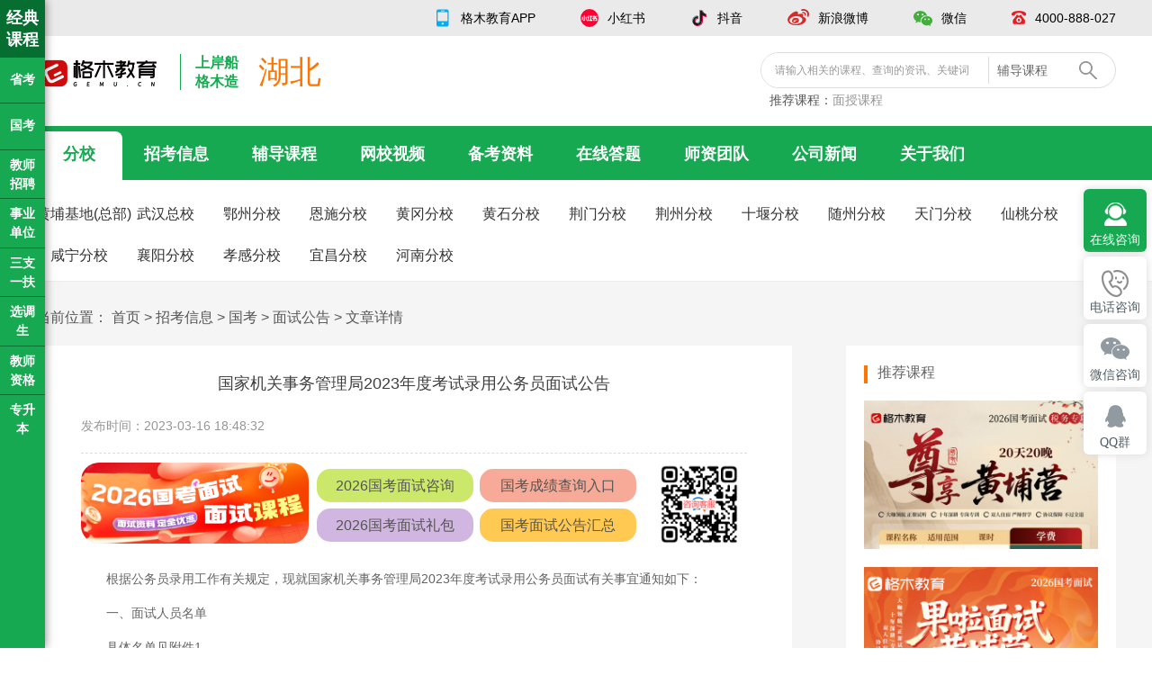

--- FILE ---
content_type: text/html; charset=utf-8
request_url: https://www.gemu.cn/zhaokao/91625.html
body_size: 18135
content:
<!DOCTYPE html>
<html lang="zh-CN">
<head>
    <meta charset="UTF-8">
    <meta http-equiv="X-UA-Compatible" content="IE=edge">
    <meta name="viewport" content="width=device-width,initial-scale=1,minimum-scale=1,maximum-scale=1,user-scalable=no"/>
    <meta content="yes" name="apple-mobile-web-app-capable">
    <meta content="black" name="apple-mobile-web-app-status-bar-style">
    <meta content="telephone=no" name="format-detection">
    <meta name="apple-mobile-web-app-capable" content="yes">

    
    <title>国家机关事务管理局2023年度考试录用公务员面试公告-国考/面试公告-招考信息-格木教育</title>
    <meta name="keywords" content="国考面试公告,国家机关事务管理局,公务员面试公告,面试人员名单,面试时间地点">
    <meta name="description" content="根据公务员录用工作有关规定，现就国家机关事务管理局2023年度考试录用公务员面试有关事宜通知如下：

一、面试人员名单

具体名单见附件1。

二、面试安排

（一）面试方式

面试将采取现场面试方式进行。

（二）面试时间


	
		
			
			面试时间...">
    
    
    <link href="https://files.gemu.cn/static/home/img/favio.jpg" type="image/x-icon" rel="shortcut icon">
    <script>
        function ua_redirect() {
            var mobileAgent = ["iphone", "ipod", "ipad", "android", "mobile", "blackberry", "webos", "incognito",
                "webmate", "bada", "nokia", "lg", "ucweb", "skyfire"];
            var browser = navigator.userAgent.toLowerCase();
            var isMobile = false;
            for (var i = 0; i < mobileAgent.length; i++) {
                if (browser.indexOf(mobileAgent[i]) !== -1) {
                    isMobile = true;
                    break;
                }
            }
            if (isMobile) {
                if (window.location.host.substring(0, 3) === 'www') {
                    window.location = location.href.replace('://www', '://m');
                } else {
                    window.location = location.href.replace('://', '://m.');
                }
            }
        }
        ua_redirect();
    </script>
    <link rel="stylesheet" href="https://files.gemu.cn/static/home/sidebar/css/style.css?v=0809">
    <link rel="stylesheet" href="https://files.gemu.cn/static/home/css/common.css?v=0809">
    <link rel="stylesheet" href="https://files.gemu.cn/static/home/css/style.css?v=0929">
    <link rel="stylesheet" href="https://files.gemu.cn/static/home/css/header.css?v=0407">
    <script type="text/javascript" src="https://files.gemu.cn/static/home/js/jquery-1.7.2.min.js"></script>
    <script type="text/javascript" src="https://files.gemu.cn/static/home/js/jquery.SuperSlide.2.1.1.js"></script>
    <script type="text/javascript" src="https://files.gemu.cn/static/home/js/nav.js?v=1116"></script>
    
    <script src="https://www.gemu.cn/static/home/js/lazyload.min.js"></script>
    <style>.msg-content table, tr{ border: 1px solid #646464;}</style>

    <style>
        .gemu_navTel ul li:nth-child(2) .navTelBox_stom li:last-child{ display: none;}
    </style>
</head>

<body class="bg-grey">


<div class="top-bar">
    <div class="content clearfix">
        <ul class="fr clearfix">
            <li class="item">
                <i class="ico ico-app"></i>
                <span><a href="https://www.gemu.cn/zt/app/" target="_blank">格木教育APP</a></span>
                <div class="bar-popup">
                    <a href="https://files.gemu.cn/static/home/img/gm_app.png?v=0604" target="_blank">
                        <img src="https://files.gemu.cn/static/home/img/gm_app.png?v=0604" alt="格木教育APP"/>
                    </a>
                </div>
            </li>
            <li class="item">
                <i class="ico ico-xhs"></i>
                <span>小红书</span>
                <div class="bar-popup">
                    <a href="https://files.gemu.cn/static/home/img/gm_xhs.png" target="_blank">
                        <img src="https://files.gemu.cn/static/home/img/gm_xhs.png" alt="格木教育小红书"/>
                    </a>
                </div>
            </li>
            <li class="item">
                <i class="ico ico-douyin"></i>
                <span>抖音</span>
                <div class="bar-popup">
                    <a href="https://files.gemu.cn/static/home/img/gm_douyin.png" target="_blank">
                        <img src="https://files.gemu.cn/static/home/img/gm_douyin.png" alt="格木教育抖音号"/>
                    </a>
                </div>
            </li>
            <li class="item">
                <i class="ico ico-webo"></i>
                <span>新浪微博</span>
                <div class="bar-popup">
                    <a href="https://files.gemu.cn/static/home/img/gm_wechat.jpg" target="_blank">
                        <img src="https://files.gemu.cn/static/home/img/gm_wechat.jpg" alt="格木教育微博"/>
                    </a>
                </div>
            </li>
            <li class="item">
                <i class="ico ico-wechart"></i>
                <span>微信</span>
                <div class="bar-popup">
                    <a href="https://files.gemu.cn/static/home/img/default_wechat.png" target="_blank">
                        <img src="https://files.gemu.cn/static/home/img/default_wechat.png" alt="格木教育微信"/>
                    </a>
                </div>
            </li>
            <li class="item">
                <i class="ico ico-tel"></i>
                <span>4000-888-027</span>
            </li>






        </ul>
    </div>
</div>

<div class="logo-wrap"><!-- 搜索 -->
    <div class="content clearfix">
        <h1 class="fl logo"><a href="/"><img src="https://files.gemu.cn/static/home/img/new_logo.png" alt="格木教育LOGO"></a></h1>
        <div class="font fl">上岸船<br>格木造</div>
        <div  class="nav-cart fl">湖北</div>
        <div class="fr clearfix">
            <div class="search-wrap fl clearfix">
                <input type="text" autocomplete="false" value="" class="input fl sou_nei" id="search-keyword" name="q" placeholder="请输入相关的课程、查询的资讯、关键词" required>
                <div class="select fl">
                <span class="text leixing">辅导课程</span>
                    <ul class="drop">
                        <li class="item" value="1">辅导课程</li>
                        <li class="item" value="2">网校视频</li>
                        <li class="item" value="3">招考信息</li>
                        <li class="item" value="5">师资团队</li>
                        <li class="item" value="6">备考资料</li>
                        <li class="item" value="7">公司新闻</li>
                    </ul>
                </div>
                <i class="ico ico-search sou"></i>
            </div>
            <div class="home-groom">推荐课程：<a href="https://www.gemu.cn/kecheng/">面授课程</a></div>
        </div>
    </div>
</div>


<div class="nav-wrap">
    <div class="gemu_nav">
        <ul class="nav_list content">
            <li class="on"><a href="/">分校</a></li>
            <li><a href="/zhaokao/">招考信息</a></li>
            <li><a href="https://www.gemu.cn/kecheng/">辅导课程</a></li>
            <li><a href="https://www.gemu.cn/wangxiao/">网校视频</a></li>
            <li><a href="https://www.gemu.cn/beikao/">备考资料</a></li>
            <li><a href="https://www.gemu.cn/exam/">在线答题</a></li>
            <li><a href="https://www.gemu.cn/teacher/">师资团队</a></li>
            <li><a href="https://www.gemu.cn/news/">公司新闻</a></li>
            <li><a href="https://www.gemu.cn/page/aboutus.html">关于我们</a></li>
        </ul>
    </div>

    <div class="gemu_navbox content"><div class="gemu_navb gemu_navTel clearfix" style="display: block;"><ul class="clearfix"><li><a href="https://www.gemu.cn"><b>黄埔基地(总部)</b></a><div class="gemu_navTelWrap"><div class="gemu_navTelBox"><p>
                            地址：武汉市江夏区庙山产业园阳光大道23号格木教育</p><p>电话：4000-888-027</p></div></div></li><li><a href="https://wuhan.gemu.cn"><b>武汉总校</b></a><div class="gemu_navTelWrap"><div class="gemu_navTelBox"><p>地址：武汉市洪山区洪山街道文荟街76号星光时代26楼格木教育</p><p>电话：027-87001212/027-87003232</p><ul class="navTelBox_stom clearfix"><li><a href="https://wuhan.gemu.cn">汉口分校</a></li><li><a href="https://wuhan.gemu.cn">黄埔基地(总部)</a></li></ul><div class="navTelBox_list"><p>地址：武汉市硚口区网商总部大厦A栋1105A（轻轨1号线古田二路C出口）</p><p>电话：027-83858002/17740674911/13349993390</p></div><div class="navTelBox_list"><p>地址：武汉市江夏区庙山产业园阳光大道23号格木教育黄埔基地</p><p>电话：4000-888-027</p></div></div></div></li><li><a href="https://ezhou.gemu.cn"><b>鄂州分校</b></a><div class="gemu_navTelWrap"><div class="gemu_navTelBox"><p>地址：湖北省鄂州市鄂城区文星大道国贸天骄2单元10楼1003</p><p>电话：0711-3206715/18162760875/19096711571</p></div></div></li><li><a href="https://enshi.gemu.cn"><b>恩施分校</b></a><div class="gemu_navTelWrap"><div class="gemu_navTelBox"><p>地址：湖北省恩施州恩施市学院路80号1楼格木教育</p><p>电话：0718-8966610/18040650073/18062164826</p><ul class="navTelBox_stom clearfix"><li><a href="https://enshi.gemu.cn">利川分校</a></li><li><a href="https://enshi.gemu.cn">咸丰分校</a></li></ul><div class="navTelBox_list"><p>地址：湖北省恩施州利川市体育路106号5楼</p><p>电话：0718-7500996/18040651696/18040658696</p></div><div class="navTelBox_list"><p>地址：湖北省恩施州咸丰县高乐山镇处蜀大道咸丰凯旋大酒店二楼</p><p>电话：18040650073</p></div></div></div></li><li><a href="https://huanggang.gemu.cn"><b>黄冈分校</b></a><div class="gemu_navTelWrap"><div class="gemu_navTelBox"><p>地址：黄冈市黄州区东方名都售楼处上电梯4楼最里面（太子宴酒店正对面）</p><p>电话：0713-8882860/19986869020/19986862690</p><ul class="navTelBox_stom clearfix"><li><a href="https://huanggang.gemu.cn">麻城分校</a></li><li><a href="https://huanggang.gemu.cn">罗田分校</a></li><li><a href="https://huanggang.gemu.cn">英山分校</a></li><li><a href="https://huanggang.gemu.cn">武穴分校</a></li></ul><div class="navTelBox_list"><p>地址：黄冈市麻城市文化小镇牌坊主街F2-2 二楼格木教育（森林幼儿园下方）</p><p>电话：19986871650/19986852195</p></div><div class="navTelBox_list"><p>地址：黄冈市罗田县凤山镇阳光步行街入口处格木教育（摩点妙域蛋糕店楼上）</p><p>电话：0713-5898668/13317253278</p></div><div class="navTelBox_list"><p>地址：黄冈市英山县中央城步行街三楼C011-C012D 格木教育</p><p>电话：17786165206</p></div><div class="navTelBox_list"><p>地址：黄冈市武穴市永宁大道西69号金地阳光3楼格木教育</p><p>电话：0713-3660998/18827173692</p></div></div></div></li><li><a href="https://huangshi.gemu.cn"><b>黄石分校</b></a><div class="gemu_navTelWrap"><div class="gemu_navTelBox"><p>地址：黄石市黄石港区黄石大道796号康家知本大厦八楼</p><p>电话：0714-6266288/13545504334</p><ul class="navTelBox_stom clearfix"><li><a href="https://huangshi.gemu.cn">阳新分校</a></li><li><a href="https://huangshi.gemu.cn">大冶分校</a></li></ul><div class="navTelBox_list"><p>地址：黄石市阳新县林峰街清华园2楼格木教育（从阳新亦菲艺术酒店门进）</p><p>电话：0714-7755599/18007238100</p></div><div class="navTelBox_list"><p>地址：黄石大冶市黄狮蟹路文化宫商业广场4楼</p><p>电话：0714-8988866/18007230900</p></div></div></div></li><li><a href="https://jingmen.gemu.cn"><b>荆门分校</b></a><div class="gemu_navTelWrap"><div class="gemu_navTelBox"><p>地址：荆门市华铭广场3号楼1楼9号（B座写字楼正对面）</p><p>电话：0724-2300456/19151101410</p><ul class="navTelBox_stom clearfix"><li><a href="https://jingmen.gemu.cn">钟祥分校</a></li><li><a href="https://jingmen.gemu.cn">沙洋分校</a></li></ul><div class="navTelBox_list"><p>地址：荆门市钟祥市郢中镇承天西路2号4楼燕兴大厦（劳动局斜对面）</p><p>电话：18071394003</p></div><div class="navTelBox_list"><p>地址：荆门市沙洋县汉津大道54号天源明珠小区格木教育</p><p>电话：19072594020/19072599440</p></div></div></div></li><li><a href="https://jingzhou.gemu.cn"><b>荆州分校</b></a><div class="gemu_navTelWrap"><div class="gemu_navTelBox"><p>地址：荆州市沙市区塔桥路61号新天地商业B区4栋17楼格木教育（平安银行楼上）</p><p>电话：0716-8106066/19947806233/18995848485/18972318485</p></div></div></li><li><a href="https://shiyan.gemu.cn"><b>十堰分校</b></a><div class="gemu_navTelWrap"><div class="gemu_navTelBox"><p>地址：十堰市茅箭区上海路金座一栋1号1-1A（上海路金座公交站台处）</p><p>电话：0719-8887708</p><ul class="navTelBox_stom clearfix"><li><a href="https://shiyan.gemu.cn">房县分校</a></li><li><a href="https://shiyan.gemu.cn">郧西分校</a></li><li><a href="https://shiyan.gemu.cn">竹山分校</a></li><li><a href="https://shiyan.gemu.cn">丹江口分校</a></li></ul><div class="navTelBox_list"><p>地址：十堰市房县西关印象A2商铺（罗氏书画院旁）</p><p>电话：0719-3226388</p></div><div class="navTelBox_list"><p>地址：十堰市郧西县城关镇人民路2号滨河明珠1幢1单元101</p><p>电话：0719-6204727</p></div><div class="navTelBox_list"><p>地址：湖北省十堰市竹山县上庸城1号楼4-1格木教育</p><p>电话：0719-4224088/18986892980</p></div><div class="navTelBox_list"><p>地址：湖北省十堰丹江口市丹江大道F天下一单元5A楼</p><p>电话：17771926990</p></div></div></div></li><li><a href="https://suizhou.gemu.cn"><b>随州分校</b></a><div class="gemu_navTelWrap"><div class="gemu_navTelBox"><p>地址：随州市曾都区舜井大道教育局旁电竞酒店7楼</p><p>电话：0722-3281400/18086268844/15342811994</p></div></div></li><li><a href="https://tianmen.gemu.cn"><b>天门分校</b></a><div class="gemu_navTelWrap"><div class="gemu_navTelBox"><p>地址：天门市竟陵街道陆羽蒸菜美食街66号格木教育（陆羽蒸菜馆对面）</p><p>电话：15346661762/15346661763</p></div></div></li><li><a href="https://xiantao.gemu.cn"><b>仙桃分校</b></a><div class="gemu_navTelWrap"><div class="gemu_navTelBox"><p>地址：仙桃市仁和桥大洪综合办公楼5楼（中国平安保人寿保险楼上）</p><p>电话：19207287734</p></div></div></li><li><a href="https://xianning.gemu.cn"><b>咸宁分校</b></a><div class="gemu_navTelWrap"><div class="gemu_navTelBox"><p>地址：咸宁市咸安区温泉中心花坛万顺达写字楼1801</p><p>电话：0715-8102883/19186330182/19186331262</p><ul class="navTelBox_stom clearfix"><li><a href="https://xianning.gemu.cn">赤壁分校</a></li></ul><div class="navTelBox_list"><p>地址：咸宁市赤壁市永邦城市便捷酒店旁2楼格木教育</p><p>电话：19186331850</p></div></div></div></li><li><a href="https://xiangyang.gemu.cn"><b>襄阳分校</b></a><div class="gemu_navTelWrap"><div class="gemu_navTelBox"><p>地址：襄阳市樊城区前进路风神大厦停车场格木教育</p><p>电话：0710-3535776/18271268642</p><ul class="navTelBox_stom clearfix"><li><a href="https://xiangyang.gemu.cn">南漳分校</a></li><li><a href="https://xiangyang.gemu.cn">保康分校</a></li><li><a href="https://xiangyang.gemu.cn">枣阳分校</a></li></ul><div class="navTelBox_list"><p>地址：襄阳市南漳县凤凰大道食为天民俗风情街B7栋2楼</p><p>电话：0710-5555057/18871004349/17371000905</p></div><div class="navTelBox_list"><p>地址：襄阳市保康县城关镇凌云大厦9楼</p><p>电话：0710-5811976/13308671036/17771135218</p></div><div class="navTelBox_list"><p>地址：湖北省枣阳市南城光武路42号(天鹅商场)格木教育</p><p>电话：13308672985</p></div></div></div></li><li><a href="https://xiaogan.gemu.cn"><b>孝感分校</b></a><div class="gemu_navTelWrap"><div class="gemu_navTelBox"><p>地址：孝感市银泰城写字楼10楼1002室格木教育</p><p>电话：0712-2619132/19164499132/18972665132/18163189532</p></div></div></li><li><a href="https://yichang.gemu.cn"><b>宜昌分校</b></a><div class="gemu_navTelWrap"><div class="gemu_navTelBox"><p>地址：湖北省宜昌市西陵区东山大道126号长途汽车站6楼</p><p>电话：0717-6339132/13212702723</p><ul class="navTelBox_stom clearfix"><li><a href="https://yichang.gemu.cn">宜都分校</a></li><li><a href="https://yichang.gemu.cn">秭归分校</a></li><li><a href="https://yichang.gemu.cn">枝江分校</a></li><li><a href="https://yichang.gemu.cn">当阳分校</a></li></ul><div class="navTelBox_list"><p>地址：宜昌市宜都市名都山水苑（人社局停车场入口斜对面）</p><p>电话：19186239132/19186259132/19071742175</p></div><div class="navTelBox_list"><p>地址：宜昌市秭归县茅坪镇金城广场1号楼（格木教育）</p><p>电话：19371320650/19371320651/19371320652</p></div><div class="navTelBox_list"><p>地址：宜昌市枝江市马家店街道南岗路48-10号格木教育</p><p>电话：19092569132</p></div><div class="navTelBox_list"><p>地址：湖北省宜昌市当阳市玉阳路40号格木教育</p><p>电话：1778649838</p></div></div></div></li><li><a href="https://henan.gemu.cn"><b>河南分校</b></a><div class="gemu_navTelWrap"><div class="gemu_navTelBox"><p>
                            地址：郑州市金水区郑州时代国际广场603（地铁7号线农业大学D口，向东200米)</p><p>电话：0371-53313532/13283843339/18697347878/15639703334/19103971903</p><ul class="navTelBox_stom clearfix"><li><a href="https://henan.gemu.cn">洛阳分校</a></li><li><a href="https://henan.gemu.cn">南阳分校</a></li></ul><div class="navTelBox_list"><p>地址:洛阳市洛龙区学子街大盟国际广场5-106商铺</p><p>电话:18574000370</p></div><div class="navTelBox_list"><p>地址：南阳市卧龙区工业南路建行2楼南阳格木教育</p><p>电话：0377-66090866/17337765033/17303773703</p></div></div></div></li></ul></div><div class="gemu_navb gemu_navzk"><ul class="clearfix"><li><a href="/zhaokao/hbgwy/">省考</a></li><li><a href="/zhaokao/gjgwy/">国考</a></li><li><a href="/zhaokao/sydw/">事业单位单招</a></li><li><a href="/zhaokao/jiaoshi/">教师招聘</a></li><li><a href="/zhaokao/yinhangzp/">银行招聘</a></li><li><a href="/zhaokao/yiliao/">医疗卫生</a></li><li><a href="/zhaokao/fajian/">法检文职</a></li><li><a href="/zhaokao/cunguan/">村官</a></li><li><a href="/zhaokao/xuandiaosheng/">选调生</a></li><li><a href="/zhaokao/jzwz/">军队文职</a></li><li><a href="/zhaokao/zhaojing/">招警</a></li><li><a href="/zhaokao/junzhuan/">军转干</a></li><li><a href="/zhaokao/szyf/">三支一扶</a></li><li><a href="/zhaokao/tegang/">基层特岗</a></li><li><a href="/zhaokao/shequ/">社区招聘</a></li><li><a href="/zhaokao/linxuan/">公开遴选</a></li><li><a href="/zhaokao/jszgz/">教师资格证</a></li><li><a href="/zhaokao/guoqizp/">国企招聘</a></li><li><a href="/zhaokao/qgzk/">全国招考</a></li><li><a href="/zhaokao/sydwlk/">事业单位联考</a></li><li><a href="/zhaokao/jiaoshitz/">教师统招</a></li><li><a href="/wenda/">公考问答</a></li></ul></div><div class="gemu_navb gemu_navkc"><ul class="clearfix"><li><a href="https://www.gemu.cn/kecheng/skbs/">湖北省考笔试</a></li><li><a href="https://www.gemu.cn/kecheng/sydw/">事业单位</a></li><li><a href="https://www.gemu.cn/kecheng/gjgwy/">国家公务员</a></li><li><a href="https://www.gemu.cn/kecheng/xds/">湖北选调生</a></li><li><a href="https://www.gemu.cn/kecheng/szyf/">三支一扶</a></li><li><a href="https://www.gemu.cn/kecheng/jszp/">教师招聘</a></li></ul></div><div class="gemu_navb gemu_navkc"><ul class="clearfix"><li><a href="https://www.gemu.cn/wangxiao/skbs/">湖北省考笔试</a></li><li><a href="https://www.gemu.cn/wangxiao/sydw/">事业单位</a></li><li><a href="https://www.gemu.cn/wangxiao/gjgwy/">国家公务员</a></li><li><a href="https://www.gemu.cn/wangxiao/xds/">湖北选调生</a></li><li><a href="https://www.gemu.cn/wangxiao/jszp/">教师招聘</a></li><li><a href="https://www.gemu.cn/wangxiao/jszg/">教师资格证</a></li></ul></div><div class="gemu_navb gemu_navkc"><ul class="clearfix"><li><a href="https://www.gemu.cn/beikao/xcfd/">行测辅导</a></li><li><a href="https://www.gemu.cn/beikao/slfd/">申论辅导</a></li><li><a href="https://www.gemu.cn/beikao/szrd/">时政热点</a></li><li><a href="https://www.gemu.cn/beikao/zykfd/">专业课辅导</a></li><li><a href="https://www.gemu.cn/beikao/msfd/">面试辅导</a></li><li><a href="https://www.gemu.cn/beikao/ggjczs/">公共基础知识</a></li><li><a href="https://www.gemu.cn/beikao/gaywzs/">公安业务知识</a></li><li><a href="https://www.gemu.cn/beikao/zhzs/">综合知识</a></li><li><a href="https://www.gemu.cn/beikao/mryl/">每日一练</a></li><li><a href="https://www.gemu.cn/beikao/zhyy/">综合应用</a></li><li><a href="https://www.gemu.cn/beikao/dxt/">督学10000题</a></li><li><a href="https://www.gemu.cn/beikao/zynlcy/">职业能力测验</a></li></ul></div><div class="gemu_navb gemu_navkc"><ul class="clearfix"><li><a href="https://www.gemu.cn/exam/gwy/">公务员</a></li><li><a href="https://www.gemu.cn/exam/jszk/">教师招考</a></li></ul></div><div class="gemu_navb gemu_navkc"><ul class="clearfix"><li><a href="https://www.gemu.cn/teacher/">师资团队</a></li></ul></div><div class="gemu_navb gemu_navkc"><ul class="clearfix"><li><a href="https://www.gemu.cn/news/">公司新闻</a></li></ul></div><div class="gemu_navb gemu_navkc"><ul class="clearfix"><li><a href="https://www.gemu.cn/page/aboutus.html">关于我们</a></li><li><a href="https://www.gemu.cn/page/culture.html">企业文化</a></li><li><a href="https://www.gemu.cn/page/contactus.html">联系我们</a></li><li><a href="https://www.gemu.cn/page/joinus.html">加入我们</a></li><li><a href="https://www.gemu.cn/page/projects.html">培训项目</a></li><li><a href="https://www.gemu.cn/page/scene.html">上课现场</a></li></ul></div></div>

</div>

    <!--<style>
  .barea{ padding-top: 15px;}
</style>-->

    <!--广告banner-->
<!--<div class="barea content">
	<a href="https://www.gemu.cn/zt/gkzwcx/index" target="_blank" title="2025年国家公务员职位匹配查询"><img src="https://files.gemu.cn/w_uploads/2024/09/19/gkzwcx.jpg" alt="2025年国家公务员职位匹配查询"/></a>
</div>-->



   <div class="sidebar fix_left">
    <ul class="fix_box">
        <div class="fix_top">
            <span>经典<br>课程</span>
        </div>
      	<li>
            <span>省考</span>
            <div>
              	<a href="http://app.gemuedu.com/web/pages/ke/wangxiao/detail?dailiid=&keid=1321&yuangongid=222" target="_blank">刷题90晚8.0</a>
              	<a href="http://app.gemuedu.com/web/pages/ke/wangxiao/detail?dailiid=&keid=1292" target="_blank">2026考编大礼包</a>
                <a href="http://app.gemuedu.com/web/pages/ke/wangxiao/detail?dailiid=&keid=1631" target="_blank">笔试礼包</a>
              	<a href="http://app.gemuedu.com/web/pages/ke/wangxiao/detail?dailiid=&keid=1564" target="_blank">政治理论3.0</a>
              	<a href="https://www.gemu.cn/hbgwy/skzx/" target="_blank">备考咨询</a>
              	<a href="https://www.gemu.cn/hbgwy/skbskc/" target="_blank">笔试课程</a>
              	<a href="https://www.gemu.cn/hbgwy/zwk/index" target="_blank">职位查询</a>
            </div>
        </li>
      	<li>
            <span>国考</span>
            <div>
              <a href="http://app.gemuedu.com/web/pages/ke/wangxiao/detail?dailiid=&keid=1553" target="_blank">国面大礼包</a>
              <a href="https://www.gemu.cn/zt/gkmszx/" target="_blank">2026国考面试咨询</a>
              <a href="http://app.gemuedu.com/web/pages/ke/wangxiao/detail?dailiid=&keid=1292" target="_blank">2026考编大礼包</a>
            </div>
        </li>
      	<li>
            <span class="xksz">教师招聘</span>
            <div>
              	<a href="https://www.gemu.cn/sydw/njbkzx/" target="_blank">中小学教师笔试</a>
              	<a href="http://app.gemuedu.com/web/pages/ke/wangxiao/detail?dailiid=&keid=1522&yuangongid=222" target="_blank">历年试题网课</a>
              	<a href="http://app.gemuedu.com/web/pages/ke/wangxiao/detail?dailiid=&keid=1560&yuangongid=222" target="_blank">笔试备考礼包</a>
              	<a href="https://www.gemu.cn/sydw/jsrmfsx/index" target="_blank">进面分数线</a>
            </div>
        </li>
      	
      	<li>
            <span class="xksz">事业单位</span>
            <div>
              	<a href="https://www.gemu.cn/sydw/bkzx/" target="_blank">笔试课程</a>
              	<a href="https://www.gemu.cn/sydw/sydwzp/" target="_blank">武汉事业单位</a>
              	<a href="http://app.gemuedu.com/web/pages/ke/wangxiao/detail?dailiid=&keid=1473" target="_blank">笔试必做13套卷(纸质版)</a>
              	<a href="https://www.gemu.cn/sydw/zwcx/index" target="_blank">职位查询</a>
              	<a href="https://www.gemu.cn/sydw/sydwcjjs/" target="_blank">笔试计算器</a>
            </div>
        </li>
      	<li>
            <span class="xksz">三支一扶</span>
            <div>
                <a href="https://www.gemu.cn/" target="_blank">三支一扶课程</a>
                <a href="https://www.gemu.cn/zt/szyfzwcx/index" target="_blank">三支一扶职位</a>
              	<a href="https://www.gemu.cn/zt/szyfsfpm/index" target="_blank">三支一扶晒分排名</a>
              	<a href="https://www.gemu.cn/zt/szyfrmfsx/index" target="_blank">三支一扶进面分</a>
            </div>
        </li>
        <li>
            <span class="xksz">选调生</span>
            <div>
              	<a href="https://www.gemu.cn/zt/xds/" target="_blank">选调生笔试</a>
                <a href="https://www.gemu.cn/zt/xdsmszx/" target="_blank">选调生面试</a>
            </div>
        </li>
        
        <li><span class="xksz">教师资格</span>
            <div>
                <a href="https://www.gemu.cn/wangxiao/jszg/" target="_blank">中小学教师资格笔试课程</a>
                <a href="https://www.gemu.cn/wangxiao/jszg/" target="_blank">幼儿园教师资格笔试课程</a>
            </div>
        </li>
        <li><span class="xksz">专升本</span>
              <div>
                  <a href="https://www.gemu.cn/zt/hbzsb/" target="_blank">专升本备考咨询</a>
					<a href="https://www.gemu.cn/zt/zsbsfpm/index" target="_blank">专升本晒分排名</a>
              </div>
          </li>
    </ul>
</div>




<!-- 导航 -->
<div class="content mt-large">
    <div class="course-content msg-detail clearfix">
        <div class="text-big">
            当前位置：
            <a href="/" target="_blank">首页</a>
            &gt;
            <a href="/zhaokao/" target="_blank">招考信息</a>
            
            &gt;
            <a href="/zhaokao/gjgwy/">国考</a>
            
            
            &gt;
            <a href="/zhaokao/gjgwy/msmd/">面试公告</a>
            
            &gt;
            <span>文章详情</span>
        </div>
        <div class="left fl mt-20">
            <div class="msg-title">国家机关事务管理局2023年度考试录用公务员面试公告</div>
            <div class="clearfix msg-text">
                <div class="fl mr-30 mt-7">发布时间：2023-03-16 18:48:32</div>
            </div>

            <style>
.share-area {width:100%;padding:10px 0;}
.sa_middle {width:50%;float:left;margin:1% 1.2%;height:100%;}
.sa_item.sa_item1 {margin-right: 2%;margin-bottom:2%;background: #cbe86b;}
.sa_item.sa_item2 {background: #F7AA97;margin-bottom:2%;}
.sa_item.sa_item3 {background: #D1B6E1;margin-right:2%;}
.sa_item.sa_item4 {background: #ffc952;}
.sa_item {display:block;width:47%;float:left;line-height:10px;padding:3.6% 1%;font-size:16px;border-radius:15px;text-align:center;transition:all 0.5s;white-space:nowrap;overflow:hidden;text-overflow:ellipsis;text-decoration: none;color:#555;}
.sa_item:hover{color: #EF2D36;}
.dt_pic {width:34.2%;display:block;float:left;transition:all 0.5s;cursor:pointer;border-radius:20px;}
.share-area:after {content: ".";display:block;clear: both;visibility: hidden;height: 0;}
.zhaosheng_pic {width:12.5%;display:block;float:left;}
</style>
<div class="share-area">
    <a href="https://www.gemu.cn/zt/kfwx/" target="_blank" title="2026国考面试咨询"><img src="https://files.gemu.cn/w_uploads/2025/12/29/gkmskp.png" class="dt_pic"></a>  
    <ul class="sa_middle">    
        <a href="https://www.gemu.cn/zt/kfwx/" target="_blank" class="sa_item sa_item1">2026国考面试咨询</a>
        <a href="https://www.gemu.cn/zt/gkcj/" target="_blank" class="sa_item sa_item2">国考成绩查询入口</a> 
        <a href="http://app.gemuedu.com/web/pages/ke/wangxiao/detail?dailiid=&keid=1553" target="_blank" class="sa_item sa_item3">2026国考面试礼包</a>
        <a href="https://www.gemu.cn/zhaokao/122104.html" target="_blank" class="sa_item sa_item4">国考面试公告汇总</a>                                                        
    </ul>
    <img src="https://files.gemu.cn/wwww_uploads/2022/01/13/kefuwx.png" class="zhaosheng_pic"> 
</div>

            <div class="msg-content">
                <p>根据公务员录用工作有关规定，现就国家机关事务管理局2023年度考试录用公务员面试有关事宜通知如下：</p>

<p>一、面试人员名单</p>

<p>具体名单见附件1。</p>

<p>二、面试安排</p>

<p>（一）面试方式</p>

<p>面试将采取<strong>现场面试方式</strong>进行。</p>

<p>（二）面试时间</p>

<table align="center" border="1" cellpadding="0" cellspacing="0">
	<tbody>
		<tr>
			<td height="45" width="155">
			<p><strong>面试时间</strong></p>
			</td>
			<td height="45" width="402">
			<p><strong>职位（职位代码）</strong></p>
			</td>
		</tr>
		<tr>
			<td height="25" rowspan="2" width="155">
			<p>2023年3月29日</p>

			<p>全天</p>
			</td>
			<td height="25" width="402">
			<p>办公室、资产管理司信息化建设岗一级主任科员及以下（200110001001）</p>
			</td>
		</tr>
		<tr>
			<td height="25" width="402">
			<p>房地产管理司土地规划岗一级主任科员及以下（200110002001）</p>
			</td>
		</tr>
	</tbody>
</table>

<p>面试将在当天上午9:00正式开始，请考生务必于面试当天8:10前到达候考室。如考生8:10仍未进入候考室，则视为自行放弃面试资格，不得参加面试。</p>

<p>（三）面试地点</p>

<p><strong>北京首都宾馆</strong><strong>B</strong><strong>座二层松涛厅（候考室）。</strong></p>

<p>地址：北京市东城区前门东大街3号。路线：地铁2号线崇文门站A1口出站，往西步行700米，由首都宾馆南门进入，右转到B座。</p>

<p>（四）有关要求</p>

<p>（1）面试形式在<strong>面试当天</strong>确定并现场说明。</p>

<p>（2）面试顺序通过<strong>现场抽签</strong>确定。</p>

<p>（3）考生将<strong>全天封闭</strong>，通讯工具须在到达候考室时上交并统一存放在屏蔽柜。</p>

<p>三、面试确认</p>

<p>请入围面试的考生通过电子邮件确认是否参加面试，邮件标题为&ldquo;职位代码+姓名+参加(或放弃)面试&rdquo;。</p>

<p><strong>确认参加面试的</strong>，请于2023年3月21日中午12：00前发送电子邮件到gwyzl@ggj.gov.cn，同时将填写完整的<strong>基本情况表电子版</strong>（见附件2，文件名为&ldquo;职位代码+姓名+基本情况表&rdquo;，内容控制在1页）、<strong>资格复审材料电子版</strong>（文件名为&ldquo;职位代码+姓名+资格复审材料&rdquo;）作为附件一并发送。</p>

<p><strong>放弃参加面试的</strong>，请于2023年3月19日中午12：00前发送电子邮件到gwyzl@ggj.gov.cn，同时将<strong>放弃面试资格声明</strong>作为附件一并发送（见附件3，图片格式，内容清晰可见）。未在规定时间内填报放弃声明，又因个人原因不参加面试的，将视情节上报中央公务员主管部门记入考生本人诚信档案。</p>

<p>四、资格复审</p>

<p>（一）资格复审材料</p>

<p>（1）本人身份证、学生证（或工作证）。</p>

<p>（2）公共科目笔试准考证。</p>

<p>（3）报名登记表。贴好照片（须为报考时提供的照片），如实、详细填写个人学习、工作经历，时间必须连续，并注明各学习阶段是否在职学习，取得何种学历和学位。</p>

<p>（4）本科、研究生各阶段学历、学位证书，留学生需要提供学历认证。</p>

<p>（5）工作经历有关材料。在党政机关工作的，需要提供相应工作单位组织人事部门开具的基层工作经历材料，并注明起止时间；在事业单位、国有企业或其他经济组织、社会组织工作的，需要提供<strong>相应劳动合同和缴纳社保有关材料</strong>。</p>

<p>（6）除上述材料外，考生需按照身份类别，提供以下材料：</p>

<p><strong>应届毕业生</strong>提供报名推荐表（加盖所在院系公章，须注明培养方式）、成绩单（加盖所在学校教务处公章）。</p>

<p><strong>社会在职人员</strong>提供报名推荐表（加盖所在单位公章），现工作单位与报名时填写单位不一致的，还需提供离职有关材料。<strong>报名推荐表暂时不便提供的，可待进入考察阶段时再提供。</strong></p>

<p><strong>待业人员</strong>提供待业情况说明。</p>

<p>（二）资格复审方式</p>

<p>将上述资格复审材料扫描成电子版，按上述顺序编入一个文档（PDF格式），<strong>随同面试确认邮件一并发送到指定邮箱</strong>。</p>

<p>考生须确保符合规定的报考条件，所提供的报考信息和相关材料真实、准确。与报考条件不符、报考信息或有关材料不实的，将取消面试资格。</p>

<p>（三）面试现场审查。</p>

<p>面试当天将进行现场审查，请考生务必携带本人身份证、学生证（或工作证）和报名登记表。</p>

<p>五、体检和考察</p>

<p>（一）综合成绩计算方式</p>

<p>综合成绩=（笔试总成绩&divide;2）&times;50%+面试成绩&times;50%。</p>

<p>（二）体检考察人选的确定</p>

<p>面试结束后根据综合成绩从高到低的顺序，按照体检考察人数与招录计划不高于2:1的比例确定体检考察人选。</p>

<p>如参加面试人数与录用计划比例低于3:1的，考生面试成绩应达到70分以上方可进入体检和考察环节。体检内容和要求按照《公务员录用体检通用标准（试行）》执行，体检费用由我单位承担。体检与考察具体事宜将在面试当天现场说明。</p>

<p>六、联系方式</p>

<p>联系单位：国家机关事务管理局人事司</p>

<p>电话：010-83085021 &nbsp;&nbsp;&nbsp;&nbsp;传真：010-63093031</p>

<p>地址：北京市西城区西安门大街22号</p>

<p>&nbsp;</p>

<p>&nbsp;</p>

<p style="text-align: right;">国管局人事司&nbsp;&nbsp;&nbsp;&nbsp;&nbsp;&nbsp;&nbsp;&nbsp;&nbsp;</p>

<p style="text-align: right;">2023年3月16日&nbsp;&nbsp;&nbsp;&nbsp;&nbsp;&nbsp;&nbsp;</p>

<p>&nbsp;</p>

<p>相关附件：</p>

<p><a href="https://files.gemu.cn/w_uploads/2023/03/17/%E9%99%84%E4%BB%B61%EF%BC%9A%E5%9B%BD%E7%AE%A1%E5%B1%802023%E5%B9%B4%E5%BA%A6%E8%80%83%E8%AF%95%E5%BD%95%E7%94%A8%E5%85%AC%E5%8A%A1%E5%91%98%E9%9D%A2%E8%AF%95%E5%90%8D%E5%8D%95.xls">(1)附件1：国管局2023年度考试录用公务员面试名单.xls</a></p>

<p><a href="https://files.gemu.cn/w_uploads/2023/03/17/%E9%99%84%E4%BB%B62%EF%BC%9A%E5%9F%BA%E6%9C%AC%E6%83%85%E5%86%B5%E8%A1%A8.doc">(2)附件2：基本情况表.doc</a></p>

<p><a href="https://files.gemu.cn/w_uploads/2023/03/17/%E9%99%84%E4%BB%B63%EF%BC%9A%E6%94%BE%E5%BC%83%E9%9D%A2%E8%AF%95%E8%B5%84%E6%A0%BC%E5%A3%B0%E6%98%8E%EF%BC%88%E6%A0%B7%E5%BC%8F%EF%BC%89.doc">(3)附件3：放弃面试资格声明（样式）.doc</a></p>

<p><a href="https://files.gemu.cn/w_uploads/2023/03/17/%E9%99%84%E4%BB%B64%EF%BC%9A%E6%8A%A5%E5%90%8D%E7%99%BB%E8%AE%B0%E8%A1%A8.doc">(4)附件4：报名登记表.doc</a></p>

<p><a href="https://files.gemu.cn/w_uploads/2023/03/17/%E9%99%84%E4%BB%B65%EF%BC%9A%E6%8A%A5%E5%90%8D%E6%8E%A8%E8%8D%90%E8%A1%A8.doc">(5)附件5：报名推荐表.doc</a></p>

<p><a href="https://files.gemu.cn/w_uploads/2023/03/17/%E9%99%84%E4%BB%B66%EF%BC%9A%E5%BE%85%E4%B8%9A%E6%83%85%E5%86%B5%E8%AF%B4%E6%98%8E%EF%BC%88%E6%A0%B7%E5%BC%8F%EF%BC%89.doc">(6)附件6：待业情况说明（样式）.doc</a></p>

<p>&nbsp;</p>

                
                
                

                <p style="text-align: right;color: #888;">（责任编辑：格格木）</p>
                <p></p>
            </div>

            <div class="msg-bottom">
  <p style="text-align:center; padding-bottom:10px;">
     <img alt="2026国考面试大礼包" src="https://files.gemu.cn/w_uploads/2025/12/04/1.jpg" width="800"/>
  </p>
  <p style="font-size:14px;">欢迎小伙伴们加入我们<a href="https://jq.qq.com/?_wv=1027&k=10v6ZWQc" target="_self">国省考考试交流群：<span style="color: #FF0000;">国省考考试交流群</span></a></p>
  <hr/>
  <div class="clearfix">
    <div class="ewm_con fl">
      <p><strong>一手招考信息 海量备考干货</strong></p>
      <p><strong>扫码关注“<span>格木教育</span>”微信公众号<br/></strong></p>
      <p><img class="lazy" src="https://files.gemu.cn/static/uploads/editor/images/20190829/1567058413472965.jpg" title="格木教育订阅号.jpg" alt="格木教育订阅号.jpg"/></p>
    </div>
    <div class="ewm_con fr">
      <p><strong>公考刷题听课 使用格木教育APP</strong></p>
      <p><strong>扫码关注“<span>格木教育</span>”官方视频号<br/></strong></p>
      <p><img class="lazy" src="https://files.gemu.cn/static/home/img/shipinhao.jpg" title="格木教育视频号.jpg" alt="格木教育视频号.jpg"/></p>
    </div>
  </div>
</div>
<div class="gemu_banner clearfix">
  <ul>
    <li><a href="https://www.gemu.cn/zt/kfwx/" target="_blank">
      <img src="https://files.gemu.cn/w_uploads/2025/12/31/gkmsk.jpg" alt="2026国考面试课程" title="2026国考面试课程"/></a>
    </li>
    <li><a href="https://www.gemu.cn/zt/kfwx/" target="_blank">
      <img src="https://files.gemu.cn/w_uploads/2026/01/05/gkmszx.jpg" alt="2026国考面试备考" title="2026国考面试备考"/></a>
    </li>
    <li><a href="https://www.gemu.cn/zt/kfwx/" target="_blank">
      <img src="https://files.gemu.cn/w_uploads/2026/01/06/gksfpm.jpg" alt="2026国考晒分排名" title="2026国考晒分排名"/></a>
    </li>
  </ul>
</div>

            <div class="zhaokao-keywords">
            <span>推荐阅读</span>
            
                
                    <a href="/zhaokao/tag/63.html">面试人员名单</a>
                
                    <a href="/zhaokao/tag/64.html">面试时间地点</a>
                
                    <a href="/zhaokao/tag/382.html">公务员面试公告</a>
                
                    <a href="/zhaokao/tag/2178.html">国考面试公告</a>
                
                    <a href="/zhaokao/tag/3341.html">国家机关事务管理局</a>
                
            
            </div>



            <div class="leftread clearfix">
            
                <div class="readkeyw fl">
                    <h4>国家公务员考试</h4>
                    <ul>
                        
                        <li>
                            <a href="https://www.gemu.cn/zhaokao/122342.html" target="_blank" title="2026年国家税务总局湖北省税务局考试录用公务员面试公告">
                                <div class="text">2026年国家税务总局湖北省税务局考试录用公务员面试公告</div>
                            </a>
                        </li>
                        
                        <li>
                            <a href="https://www.gemu.cn/zhaokao/122256.html" target="_blank" title="2026年国考应急管理部考试录用公务员递补面试公告">
                                <div class="text">2026年国考应急管理部考试录用公务员递补面试公告</div>
                            </a>
                        </li>
                        
                        <li>
                            <a href="https://www.gemu.cn/zhaokao/122229.html" target="_blank" title="2026年科技部考试录用公务员递补人员面试公告">
                                <div class="text">2026年科技部考试录用公务员递补人员面试公告</div>
                            </a>
                        </li>
                        
                        <li>
                            <a href="https://www.gemu.cn/zhaokao/122228.html" target="_blank" title="2026年全国人大机关考试录用公务员面试公告">
                                <div class="text">2026年全国人大机关考试录用公务员面试公告</div>
                            </a>
                        </li>
                        
                        <li>
                            <a href="https://www.gemu.cn/zhaokao/122214.html" target="_blank" title="2026年水利部长江水利委员会考试录用公务员面试递补公告">
                                <div class="text">2026年水利部长江水利委员会考试录用公务员面试递补公告</div>
                            </a>
                        </li>
                        
                        <li>
                            <a href="https://www.gemu.cn/zhaokao/122212.html" target="_blank" title="2026年中央党史和文献研究院考试录用工作人员面试公告">
                                <div class="text">2026年中央党史和文献研究院考试录用工作人员面试公告</div>
                            </a>
                        </li>
                        
                        <li>
                            <a href="https://www.gemu.cn/zhaokao/122211.html" target="_blank" title="2026年致公党中央考试录用公务员面试公告">
                                <div class="text">2026年致公党中央考试录用公务员面试公告</div>
                            </a>
                        </li>
                        
                        <li>
                            <a href="https://www.gemu.cn/zhaokao/122210.html" target="_blank" title="2026年人力资源社会保障部考试录用公务员面试公告">
                                <div class="text">2026年人力资源社会保障部考试录用公务员面试公告</div>
                            </a>
                        </li>
                        
                        <li>
                            <a href="https://www.gemu.cn/zhaokao/122201.html" target="_blank" title="2026年中国人民银行总行机关及参公单位考试录用公务员（参公人员）面试公告">
                                <div class="text">2026年中国人民银行总行机关及参公单位考试录用公务员（参公人员）面试公告</div>
                            </a>
                        </li>
                        
                        <li>
                            <a href="https://www.gemu.cn/zhaokao/122193.html" target="_blank" title="2026年国家医疗保障局考试录用参照公务员法管理事业单位工作人员面试人选递补公告">
                                <div class="text">2026年国家医疗保障局考试录用参照公务员法管理事业单位工作人员面试人选递补公告</div>
                            </a>
                        </li>
                        
                    </ul>
                </div>
            
                <div class="readkeyw fr">
                    <h4>湖北公务员考试</h4>
                    <ul>
                        
                        <li>
                            <a href="https://www.gemu.cn/zhaokao/122230.html" target="_blank" title="2026湖北省公务员考试职位取消和改报公告">
                                <div class="text">2026湖北省公务员考试职位取消和改报公告</div>
                            </a>
                        </li>
                        
                        <li>
                            <a href="https://www.gemu.cn/zhaokao/122148.html" target="_blank" title="2026湖北省公务员考试报名缴费入口开通">
                                <div class="text">2026湖北省公务员考试报名缴费入口开通</div>
                            </a>
                        </li>
                        
                        <li>
                            <a href="https://www.gemu.cn/zhaokao/122125.html" target="_blank" title="2026年湖北省公务员笔试政策减免费用通知">
                                <div class="text">2026年湖北省公务员笔试政策减免费用通知</div>
                            </a>
                        </li>
                        
                        <li>
                            <a href="https://www.gemu.cn/zhaokao/122118.html" target="_blank" title="提前了解！2026湖北省考考点安排">
                                <div class="text">提前了解！2026湖北省考考点安排</div>
                            </a>
                        </li>
                        
                        <li>
                            <a href="https://www.gemu.cn/zhaokao/122110.html" target="_blank" title="2026湖北省考笔试考试报名费用多少？">
                                <div class="text">2026湖北省考笔试考试报名费用多少？</div>
                            </a>
                        </li>
                        
                        <li>
                            <a href="https://www.gemu.cn/zhaokao/122109.html" target="_blank" title="2026年湖北公务员考试报名费用多少？">
                                <div class="text">2026年湖北公务员考试报名费用多少？</div>
                            </a>
                        </li>
                        
                        <li>
                            <a href="https://www.gemu.cn/zhaokao/122100.html" target="_blank" title="2026年湖北省考笔试报名费用是多少？">
                                <div class="text">2026年湖北省考笔试报名费用是多少？</div>
                            </a>
                        </li>
                        
                        <li>
                            <a href="https://www.gemu.cn/zhaokao/122099.html" target="_blank" title="2026湖北省公务员考试报名费用多少？">
                                <div class="text">2026湖北省公务员考试报名费用多少？</div>
                            </a>
                        </li>
                        
                        <li>
                            <a href="https://www.gemu.cn/zhaokao/122098.html" target="_blank" title="2026湖北省考报名什么时候网上缴费确认？">
                                <div class="text">2026湖北省考报名什么时候网上缴费确认？</div>
                            </a>
                        </li>
                        
                        <li>
                            <a href="https://www.gemu.cn/zhaokao/122097.html" target="_blank" title="2026湖北省考报名网上缴费确认：1月23日9：00至27日17∶00">
                                <div class="text">2026湖北省考报名网上缴费确认：1月23日9：00至27日17∶00</div>
                            </a>
                        </li>
                        
                    </ul>
                </div>
            </div>



            <div class="home-list-wrap">
                <div class="clearfix">
                    <div class="home-title fl">核心师资</div>
                    <div class="english fl">TEACHER TEAM</div>
                    <a class="home-more fr" href="https://www.gemu.cn/teacher/" target="_blank">查看更多老师</a>
                </div>
                <ul class="home-team clearfix">
                    
                    <li class="item">
                        <a href="https://www.gemu.cn/teacher/2.html">
                            <div class="vertical-box"><img class="lazy" data-src="https://files.gemu.cn/uploads/img/20190723/23ee19bb4d71121b241bf939943c783a.jpg" alt="覃伟照片"></div>
                            <div class="text">
                                <span class="name">覃伟</span>
                                <div class="mt-10">公务员考试行测/面试核心师资</div>
                                <div class="mt-10">主讲：行测/面试培训师</div>
                            </div>
                        </a>
                    </li>
                    
                    <li class="item">
                        <a href="https://www.gemu.cn/teacher/3.html">
                            <div class="vertical-box"><img class="lazy" data-src="https://files.gemu.cn/uploads/img/20190723/aa17b40c1d309ae5b99ced799964e199.jpg" alt="刘佳照片"></div>
                            <div class="text">
                                <span class="name">刘佳</span>
                                <div class="mt-10">公务员考试行测/面试核心师资</div>
                                <div class="mt-10">主讲：行测/面试培训师</div>
                            </div>
                        </a>
                    </li>
                    
                    <li class="item">
                        <a href="https://www.gemu.cn/teacher/4.html">
                            <div class="vertical-box"><img class="lazy" data-src="https://files.gemu.cn/uploads/img/20190723/f91598020a5e838fed94a9d1a97aa252.jpg" alt="王轶照片"></div>
                            <div class="text">
                                <span class="name">王轶</span>
                                <div class="mt-10">公务员考试行测/面试核心师资</div>
                                <div class="mt-10">主讲：行测/面试培训师</div>
                            </div>
                        </a>
                    </li>
                    
                    <li class="item">
                        <a href="https://www.gemu.cn/teacher/1.html">
                            <div class="vertical-box"><img class="lazy" data-src="https://files.gemu.cn/uploads/img/20190723/04d36771b71d6fd017774381ae8df990.jpg" alt="刘璐照片"></div>
                            <div class="text">
                                <span class="name">刘璐</span>
                                <div class="mt-10">公务员考试行测/面试核心师资</div>
                                <div class="mt-10">主讲：行测/面试培训师</div>
                            </div>
                        </a>
                    </li>
                    
                    <li class="item">
                        <a href="https://www.gemu.cn/teacher/11.html">
                            <div class="vertical-box"><img class="lazy" data-src="https://files.gemu.cn/uploads/img/20190723/a9d73363c1290e42aa45627540270019.jpg" alt="程春生照片"></div>
                            <div class="text">
                                <span class="name">程春生</span>
                                <div class="mt-10">公务员考试行测/面试核心师资</div>
                                <div class="mt-10">主讲：行测/面试培训师</div>
                            </div>
                        </a>
                    </li>
                    
                    <li class="item">
                        <a href="https://www.gemu.cn/teacher/9.html">
                            <div class="vertical-box"><img class="lazy" data-src="https://files.gemu.cn/uploads/img/20190723/878590a3e6742e41efe9b33c3e99815d.jpg" alt="李恩菊照片"></div>
                            <div class="text">
                                <span class="name">李恩菊</span>
                                <div class="mt-10">行测/幼教/面试核心老师</div>
                                <div class="mt-10">主讲：行测/幼教/面试培训师</div>
                            </div>
                        </a>
                    </li>
                    

                </ul>
            </div>
        </div>

        <div class="right_con fr">
        
            <div class="right mt-20">
                <div class="title">推荐课程</div>
                <ul class="msg-course">
                    
                    <li class="item vertical-box">
                        <a href="https://www.gemu.cn/kecheng/367.html" target="_blank">
                            <img class="lazy" data-src="https://files.gemu.cn/upload/kecheng/cover/2_RQ0TA3k.jpg" alt="2026国面税务专项尊享黄埔营">
                        </a>
                    </li>
                    
                    <li class="item vertical-box">
                        <a href="https://www.gemu.cn/kecheng/366.html" target="_blank">
                            <img class="lazy" data-src="https://files.gemu.cn/upload/kecheng/cover/1_EvVRQPF.jpg" alt="2026国考果啦面试黄埔营">
                        </a>
                    </li>
                    
                    <li class="item vertical-box">
                        <a href="https://www.gemu.cn/kecheng/365.html" target="_blank">
                            <img class="lazy" data-src="https://files.gemu.cn/upload/kecheng/cover/1-1_nclumNi.jpg" alt="2026湖北省考--新大纲魔鬼刷题营">
                        </a>
                    </li>
                    
                </ul>
            </div>
        

            <style>
.seo-course {margin-top: 5%;}
.rban {margin-bottom: 10px;}
.seo-course p {
    display: inline;font-weight:normal;
    font-size: 16px;padding: 6px 15px;
    color: #fff;text-align: center;
    letter-spacing: 1px;border-radius: 20px;
    background: #16a951; 
}
</style>
<div class="right mt-20">
    <div class="title">国考快速查询</div>
    <ul class="seo-course clearfix">
        <div class="rban"><p>考试信息</p></div>
        <li class="item"><a href="https://www.gemu.cn/zt/gkgg/" target="_blank"><div class="text">考试公告</div></a></li>
        <li class="item"><a href="https://www.gemu.cn/zhaokao/gjgwy/zwb/" target="_blank"><div class="text">职位表下载</div></a></li>
        <li class="item"><a href="https://www.gemu.cn/zhaokao/gjgwy/ksdg/" target="_blank"><div class="text">考试大纲</div></a></li>
        <li class="item"><a href="https://www.gemu.cn/zhaokao/gjgwy/kssj/" target="_blank"><div class="text">考试时间</div></a></li>
        <li class="item"><a href="https://www.gemu.cn/zt/gkbm/" target="_blank"><div class="text">报名入口</div></a></li>
        <li class="item"><a href="https://www.gemu.cn/zhaokao/gjgwy/jfqr/" target="_blank"><div class="text">缴费时间</div></a></li>
        <li class="item"><a href="https://www.gemu.cn/zhaokao/gjgwy/kwap/" target="_blank"><div class="text">考务安排</div></a></li>
        <li class="item"><a href="https://www.gemu.cn/zhaokao/gjgwy/zkz/" target="_blank"><div class="text">准考证打印</div></a></li>
        <li class="item"><a href="https://www.gemu.cn/zt/gkcj/" target="_blank"><div class="text">成绩查询</div></a></li>
        <li class="item"><a href="https://www.gemu.cn/zt/gkmsmd/" target="_blank"><div class="text">面试名单</div></a></li>
        <li class="item"><a href="https://www.gemu.cn/zhaokao/120553.html" target="_blank"><div class="text">笔试分数线</div></a></li>
        <li class="item"><a href="https://www.gemu.cn/zhaokao/gjgwy/zgfs/" target="_blank"><div class="text">资格复审</div></a></li>
        <li class="item"><a href="https://www.gemu.cn/zhaokao/gjgwy/tjzw/" target="_blank"><div class="text">调剂职位</div></a></li>
        <li class="item"><a href="https://www.gemu.cn/zhaokao/gjgwy/tjkc/" target="_blank"><div class="text">体检考察</div></a></li>
        <li class="item"><a href="https://www.gemu.cn/zhaokao/gjgwy/lygs/" target="_blank"><div class="text">录用公示</div></a></li>
    </ul>
    <ul class="seo-course clearfix">
        <div class="rban"><p>报考指导</p></div>
        <li class="item"><a href="https://www.gemu.cn/zt/gkbkzn/" target="_blank"><div class="text">报考指南</div></a></li>
        <li class="item"><a href="https://www.gemu.cn/zhaokao/gjgwy/bmrs/" target="_blank"><div class="text">报名人数</div></a></li>
        <li class="item"><a href="https://www.gemu.cn/zt/gkbskc/" target="_blank"><div class="text">笔试课程</div></a></li>
        <li class="item"><a href="https://www.gemu.cn/zt/gkkm/" target="_blank"><div class="text">笔试科目</div></a></li>
        <li class="item"><a href="https://www.gemu.cn/zt/gkmskc/" target="_blank"><div class="text">面试课程</div></a></li>
        <li class="item"><a href="https://www.gemu.cn/zt/gwymslc/" target="_blank"><div class="text">面试流程</div></a></li>
    </ul>
    <ul class="seo-course clearfix">
        <div class="rban"><p>备考资料</p></div>
        <li class="item"><a href="https://www.gemu.cn/beikao/zhzs/" target="_blank"><div class="text">综合知识</div></a></li>
        <li class="item"><a href="https://www.gemu.cn/beikao/xcfd/" target="_blank"><div class="text">行测辅导</div></a></li>
        <li class="item"><a href="https://www.gemu.cn/beikao/slfd/" target="_blank"><div class="text">申论辅导</div></a></li>
        <li class="item"><a href="https://www.gemu.cn/beikao/szrd/" target="_blank"><div class="text">时政热点</div></a></li>
        <li class="item"><a href="https://www.gemu.cn/beikao/msfd/" target="_blank"><div class="text">面试辅导</div></a></li>
        <li class="item"><a href="https://www.gemu.cn/beikao/dxt/" target="_blank"><div class="text">督学解析</div></a></li>
    </ul>
</div>

            <div class="right mt-20">
                <div class="title">招考信息</div>
                <ul class="msg-course">
                
                    
                        <li class="item text-ellipsis">
                            <a href="https://shiyan.gemu.cn/zhaokao/122348.html" target="_blank"><div class="text">2026年大学生留(回)堰部分优质岗位合集</div></a>
                        </li>
                    
                        <li class="item text-ellipsis">
                            <a href="https://shiyan.gemu.cn/zhaokao/122347.html" target="_blank"><div class="text">2026年十堰市直单位招聘152人</div></a>
                        </li>
                    
                        <li class="item text-ellipsis">
                            <a href="https://shiyan.gemu.cn/zhaokao/122346.html" target="_blank"><div class="text">2026年十堰市市直事业单位统一公开招聘工作人员公告【152人】</div></a>
                        </li>
                    
                        <li class="item text-ellipsis">
                            <a href="https://shiyan.gemu.cn/zhaokao/122345.html" target="_blank"><div class="text">2025年十堰郧西县事业单位公开招聘工作人员面试公告</div></a>
                        </li>
                    
                        <li class="item text-ellipsis">
                            <a href="https://wuhan.gemu.cn/zhaokao/122344.html" target="_blank"><div class="text">2026年武汉市事业单位招聘考试报名入口开通</div></a>
                        </li>
                    
                        <li class="item text-ellipsis">
                            <a href="https://www.gemu.cn/zhaokao/122342.html" target="_blank"><div class="text">2026年国家税务总局湖北省税务局考试录用公务员面试公告</div></a>
                        </li>
                    
                        <li class="item text-ellipsis">
                            <a href="https://www.gemu.cn/zhaokao/122341.html" target="_blank"><div class="text">2026年湖北事业单位统一招聘考试报名入口开通</div></a>
                        </li>
                    
                        <li class="item text-ellipsis">
                            <a href="https://shiyan.gemu.cn/zhaokao/122340.html" target="_blank"><div class="text">2025年十堰郧西县事业单位公开招聘工作人员面试公告</div></a>
                        </li>
                    
                        <li class="item text-ellipsis">
                            <a href="https://yichang.gemu.cn/zhaokao/122339.html" target="_blank"><div class="text">2025年宜昌长阳土家族自治县大学生乡村医生专项计划招聘面试公告</div></a>
                        </li>
                    
                        <li class="item text-ellipsis">
                            <a href="https://huanggang.gemu.cn/zhaokao/122338.html" target="_blank"><div class="text">2025年黄冈浠水县大学生乡村医生专项计划招聘面试成绩及总成绩公告</div></a>
                        </li>
                    
                
                </ul>
            </div>

            <div class="right mt-20">
                <div class="title">备考资料</div>
                <ul class="msg-course">
                    
                    <li class="item text-ellipsis">
                        <a href="https://www.gemu.cn/beikao/3662.html" target="_blank">
                            <div class="text">2023国考公安真题解析</div>
                        </a>
                    </li>
                    
                    <li class="item text-ellipsis">
                        <a href="https://www.gemu.cn/beikao/3661.html" target="_blank">
                            <div class="text">2020国考公安真题解析</div>
                        </a>
                    </li>
                    
                    <li class="item text-ellipsis">
                        <a href="https://www.gemu.cn/beikao/3660.html" target="_blank">
                            <div class="text">2019国考公安真题解析</div>
                        </a>
                    </li>
                    
                    <li class="item text-ellipsis">
                        <a href="https://www.gemu.cn/beikao/3659.html" target="_blank">
                            <div class="text">2026湖北省考村社区干部定向招录密卷答案</div>
                        </a>
                    </li>
                    
                    <li class="item text-ellipsis">
                        <a href="https://www.gemu.cn/beikao/3658.html" target="_blank">
                            <div class="text">2026湖北省考密卷解析</div>
                        </a>
                    </li>
                    
                    <li class="item text-ellipsis">
                        <a href="https://www.gemu.cn/beikao/3657.html" target="_blank">
                            <div class="text">2026湖北省考考前密卷解析</div>
                        </a>
                    </li>
                    
                    <li class="item text-ellipsis">
                        <a href="https://www.gemu.cn/beikao/3656.html" target="_blank">
                            <div class="text">晨测12月16日-12月25日答案</div>
                        </a>
                    </li>
                    
                    <li class="item text-ellipsis">
                        <a href="https://www.gemu.cn/beikao/3655.html" target="_blank">
                            <div class="text">晨测12月6日-12月15日答案</div>
                        </a>
                    </li>
                    
                    <li class="item text-ellipsis">
                        <a href="https://www.gemu.cn/beikao/3654.html" target="_blank">
                            <div class="text">晨测11月26日-12月5日答案</div>
                        </a>
                    </li>
                    
                    <li class="item text-ellipsis">
                        <a href="https://www.gemu.cn/beikao/3653.html" target="_blank">
                            <div class="text">晨测 11月16日-25日答案</div>
                        </a>
                    </li>
                    
                </ul>
            </div>

            <div class="right mt-20">
                <div class="title">热点新闻</div>
                <ul class="msg-course">
                    
                    <li class="item text-ellipsis">
                        <a href="https://www.gemu.cn/news/118.html" target="_blank">
                            <div class="text">格木教育×公考雷达强强联合，以AI赋能服务</div>
                        </a>
                    </li>
                    
                    <li class="item text-ellipsis">
                        <a href="https://www.gemu.cn/news/117.html" target="_blank">
                            <div class="text">格木教育执行总裁覃伟接受新浪&amp;微博教育盛典专访</div>
                        </a>
                    </li>
                    
                    <li class="item text-ellipsis">
                        <a href="https://www.gemu.cn/news/116.html" target="_blank">
                            <div class="text">格木教育荣获新浪&amp;微博“2025年度公考教育领导力品牌”</div>
                        </a>
                    </li>
                    
                    <li class="item text-ellipsis">
                        <a href="https://www.gemu.cn/news/115.html" target="_blank">
                            <div class="text">格木教育荣获公考口碑影响力教育品牌，董事长接受腾讯新闻专项访谈</div>
                        </a>
                    </li>
                    
                    <li class="item text-ellipsis">
                        <a href="https://www.gemu.cn/news/114.html" target="_blank">
                            <div class="text">警惕！此类冒充格木教育的诈骗行为请勿相信</div>
                        </a>
                    </li>
                    
                    <li class="item text-ellipsis">
                        <a href="https://www.gemu.cn/news/112.html" target="_blank">
                            <div class="text">我们迎来格木教育四周岁的生日</div>
                        </a>
                    </li>
                    
                    <li class="item text-ellipsis">
                        <a href="https://www.gemu.cn/news/107.html" target="_blank">
                            <div class="text">警惕！此类冒充格木教育的诈骗行为请勿相信</div>
                        </a>
                    </li>
                    
                    <li class="item text-ellipsis">
                        <a href="https://www.gemu.cn/news/99.html" target="_blank">
                            <div class="text">格木教育全体师生员工深切悼念江泽民同志</div>
                        </a>
                    </li>
                    
                    <li class="item text-ellipsis">
                        <a href="https://www.gemu.cn/news/94.html" target="_blank">
                            <div class="text">2023年全国普通高校毕业生预计达1158万</div>
                        </a>
                    </li>
                    
                    <li class="item text-ellipsis">
                        <a href="https://www.gemu.cn/news/93.html" target="_blank">
                            <div class="text">省考从126分-162分！已然说明一切</div>
                        </a>
                    </li>
                    
                </ul>
            </div>
        </div>

    </div>
</div>





<!-- 右侧浮窗 --><div class="rightfc"><ul><li class="li1"><a class="on">在线咨询</a><div class="ewmn"><div class="ewm ewm1"><ul><li><a href="https://www.gemu.cn/zt/sqkfzx/zongbu.html" target="_blank">格木总部</a></li><li><a href="https://www.gemu.cn/zt/sqkfzx/wuhan.html" target="_blank">武汉总校</a></li><li><a href="https://www.gemu.cn/zt/sqkfzx/huanggang.html" target="_blank">黄冈分校</a></li><li><a href="https://www.gemu.cn/zt/sqkfzx/huangshi.html" target="_blank">黄石分校</a></li><li><a href="https://www.gemu.cn/zt/sqkfzx/xiaogan.html" target="_blank">孝感分校</a></li><li><a href="https://www.gemu.cn/zt/sqkfzx/xianning.html" target="_blank">咸宁分校</a></li><li><a href="https://www.gemu.cn/zt/sqkfzx/xiangyang.html" target="_blank">襄阳分校</a></li><li><a href="https://www.gemu.cn/zt/sqkfzx/suizhou.html" target="_blank">随州分校</a></li><li><a href="https://www.gemu.cn/zt/sqkfzx/yichang.html" target="_blank">宜昌分校</a></li><li><a href="https://www.gemu.cn/zt/sqkfzx/shiyan.html" target="_blank">十堰分校</a></li><li><a href="https://www.gemu.cn/zt/sqkfzx/enshi.html" target="_blank">恩施分校</a></li><li><a href="https://www.gemu.cn/zt/sqkfzx/jingmen.html" target="_blank">荆门分校</a></li><li><a href="https://www.gemu.cn/zt/sqkfzx/jingzhou.html" target="_blank">荆州分校</a></li><li><a href="https://www.gemu.cn/zt/sqkfzx/ezhou.html" target="_blank">鄂州分校</a></li><li><a href="https://www.gemu.cn/zt/sqkfzx/txq.html" target="_blank">天仙潜分校</a></li><li><a href="https://www.gemu.cn/zt/sqkfzx/henan.html" target="_blank">河南总校</a></li></ul></div></div></li><li class="li2"><a href="/page/contactus.html" target="_blank">电话咨询</a><div class="ewmn"><div class="ewm ewm2"><ul><li>【武汉】027-87001212</li><li>【汉口】027-83858002</li><li>【随州】0722-3281400</li><li>【恩施】0718-8966610</li><li>【十堰】0719-8887708</li><li>【黄冈】0713-8882860</li><li>【襄阳】0710-3535776</li><li>【黄石】0714-6266288</li><li>【荆门】0724-2300456</li><li>【荆州】0716-8106066</li><li>【咸宁】0715-8102883</li><li>【宜昌】0717-6339132</li><li>【孝感】0712-2619132</li><li>【南漳】0710-5555057</li><li>【保康】0710-5811976</li><li>【利川】0718-7500996</li><li>【房县】0719-3226388</li><li>【郧西】0719-6204727</li><li>【麻城】19986871650</li><li>【罗田】0713-5898668</li><li>【英山】17786165206</li><li>【阳新】0714-7755599</li><li>【钟祥】18071394003</li><li>【宜都】19186239132</li><li>【大冶】0714-8988866</li><li>【秭归】19371320650</li><li>【赤壁】19186331850</li><li>【武穴】0713-3660998</li><li>【沙洋】19072594020</li><li>【枣阳】13308672985</li><li>【竹山】0719-4224088</li><li>【丹江】17771926990</li><li>【枝江】19092569132</li><li>【仙桃】19207287734</li><li>【咸丰】18040650073</li><li>【当阳】1778649838</li><li>【天门】15346661762</li><li>【客服】4000-888-027</li><li>【鄂州】0711-3206715</li></ul></div></div></li><li class="li3"><a href="https://www.gemu.cn/zt/kfwx/" target="_blank">微信咨询</a><div class="ewmn"><div class="ewm ewm3"><img src="https://files.gemu.cn/static/home/img/default_wechat.png" alt="微信咨询"></div></div></li><li class="li4"><a href="https://www.gemu.cn/zt/hbgwyqq/" target="_blank">QQ群</a></li></ul></div>

<div class="footer"><div class="footer-top"><div class="content"><div class="clearfix"><div class="left fl"><div class="logo vertical-box"><img src="https://files.gemu.cn/static/home/img/bottom_logo.png" alt="武汉格木教育科技有限公司底部logo"></div><div class="title">武汉格木教育科技有限公司</div><div class="clearfix mt-10"><span class="fl">电话：</span><span class="fl">4000-888-027</span></div><div class="clearfix mt-10"><span class="fl">地址：</span><div class="fl w80">武汉市江夏区庙山产业园阳光大道23号格木教育</div></div></div><dl class="fl dl"><dt>课程中心</dt><dd><a href="https://www.gemu.cn/kecheng/">面授课程</a><a href="https://www.gemu.cn/wangxiao/">在线课程</a></dd></dl><dl class="fl dl"><dt>资料专区</dt><dd><a href="https://www.gemu.cn/zhaokao/">招考信息</a><a href="https://www.gemu.cn/beikao/">备考资料</a><a href="https://www.gemu.cn/exam/">在线答题</a></dd></dl><dl class="fl dl"><dt>新闻中心</dt><dd><a href="https://www.gemu.cn/news/">企业新闻</a><a href="https://www.gemu.cn/news/">行业动态</a></dd></dl><dl class="fr dl"><dt>关于我们</dt><dd><a href="https://www.gemu.cn/page/aboutus.html">企业简介</a><a href="https://www.gemu.cn/page/joinus.html">招贤纳士</a><a href="https://www.gemu.cn/page/contactus.html">联系我们</a></dd></dl></div><div class="footer-bottom clearfix"><div class="item"><i class="ico ico-wx"></i><div class="footer-popup vertical-box"><img src="https://files.gemu.cn/static/home/img/default_wechat.png" alt="格木微信"></div></div><div class="item"><i class="ico ico-xcx"></i><div class="footer-popup vertical-box"><img src="https://files.gemu.cn/static/home/img/gm_xcx.jpg" alt="格木小程序"></div></div></div></div></div><div class="footer-copyright"><span>Copyright &copy; 2026 格木教育 版权所有.</span><span><a href="https://beian.miit.gov.cn/" style="color:#333333;" rel="nofollow" target="_blank">鄂ICP备19012192号</a>&nbsp;
            <a rel="nofollow" target="_blank" href="http://www.beian.gov.cn/portal/registerSystemInfo?recordcode=42018502006910" style="color:#333333;"><img src="https://files.gemu.cn/w_uploads/2023/09/20/beian.png" >鄂公网安备 42018502006910号</a></span><span><a target="_blank" href="https://xinyong.yunaq.com/certificate?domain=%E6%A0%BC%E6%9C%A8%E6%95%99%E8%82%B2" rel="nofollow"><img src="https://files.gemu.cn/w_uploads/2021/11/25/label_sm_90030.png" referrerpolicy="no-referrer" width="75" height="24" alt="安全认证网站"></a></span><script type="text/javascript" src="https://www.gemu.cn/zt/gemutj.js?v=20211223"></script></div><script>
        $(function () {
            var hide_or_show_city_list = function () {
                if ($('.header-nav-panel').hasClass('hidden')) {
                    $('.header-nav-panel').removeClass('hidden');
                } else {
                    $('.header-nav-panel').addClass('hidden');
                }
            };

            $('#change-city').bind({
                'onmouseup': hide_or_show_city_list,
                'onmousedown': hide_or_show_city_list,
                'click': hide_or_show_city_list,
                'focus': hide_or_show_city_list,
                'foucsout': hide_or_show_city_list,
            });

            // invoke qimo chat
            $('.qimoChatElement').click(function () { qimoChatClick();});

            // 引导进入 APP
            $('.open-app').click(function () {
                // 进入app下载引导页面
                window.open('http://app.gemuedu.com/web/pages/mall');
                
            });

            // 搜索下拉
            $('.drop li').click(function () {
                $('.leixing').text($(this).text())
            });

            // 搜索
            $('.sou').click(function () {
                var keyword = $('#search-keyword').val();
                if (!keyword) return;
                var leixing = $('.leixing').text();
                var href;
                switch (leixing) {
                    case '辅导课程':
                        href = 'https://www.gemu.cn/kecheng/?q=' + keyword;
                        break;
                    case '网校视频':
                        href = 'https://www.gemu.cn/wangxiao/?q=' + keyword;
                        break;
                    case '师资团队':
                        href = 'https://www.gemu.cn/teacher/?q=' + keyword;
                        break;
                    case '备考资料':
                        href = 'https://www.gemu.cn/beikao/?q=' + keyword;
                        break;
                    case '公司新闻':
                        href = 'https://www.gemu.cn/news/?q=' + keyword;
                        break;
                    case '招考信息':
                    default:
                        href = 'https://www.gemu.cn/zhaokao/?q=' + keyword;
                        break;
                }
                window.location = href;
            });
        });
    </script></div>



<script>
var lazyLoadInstance = new LazyLoad({});
</script>

</body>
</html>


--- FILE ---
content_type: text/css
request_url: https://files.gemu.cn/static/home/css/common.css?v=0809
body_size: 4127
content:
/***样式初始化***/
html{margin:0;padding:0;border:0; -webkit-text-size-adjust:100%;-ms-text-size-adjust:100%;-webkit-tap-highlight-color:rgba(0, 0, 0, 0); font-family: "微软雅黑";}
body, div, span, object, iframe, h1, h2, h3, h4, h5, h6, p, blockquote, pre, a, abbr, acronym, address, code, del, dfn, em, q, dl, dt, dd, ol, ul, li, input, fieldset, form, legend, caption, tbody, tfoot, thead, article, aside, dialog, figure, footer, header, hgroup, nav, section{margin:0;padding:0;border:0;font-size:14px;font:inherit;vertical-align:baseline;}
article, aside, details, figcaption, figure, dialog, footer, header, hgroup, menu, nav, section{display:block;}
body{font-size:14px;color:#555;background:#fff;font-family:"Microsoft YaHei","simsun","Helvetica Neue", Arial, Helvetica, sans-serif;}
img{border:0; vertical-align:middle; max-width: 100%;}
::-webkit-input-placeholder{color:#999;}
:-moz-placeholder{color:#999;}
::-moz-placeholder{color:#999;}
:-ms-input-placeholder{color:#ccc;}
*{-webkit-box-sizing:border-box;-moz-box-sizing:border-box;box-sizing:border-box;}
*:before,*:after{-webkit-box-sizing:border-box;-moz-box-sizing:border-box;box-sizing:border-box;}
button::-moz-focus-inner,input::-moz-focus-inner{padding:0;border:0;}
textarea{overflow:auto;}
/*a{text-decoration: none;}*/
b,strong{font-weight: bold;}
input:focus,textarea:focus,button:focus,select:focus{outline:none;}
input:focus,textarea:focus,button:focus,select:focus{ border-color: #E79D34;}
input::-ms-clear{display:none;}
button[disabled],html input[disabled]{cursor:default;}
table{border-collapse:collapse;border-spacing:0;}
label{ cursor: pointer;}
a:active,a:visited{outline: none; border: 0;}
/*清除浮动*/
.clearfix:after { visibility:hidden; display:block; font-size:0; content:" "; clear:both; height:0; }
.clear { clear:both; }
.content{ margin: 0 auto; width: 80%; min-width: 1200px; max-width: 1920px;}
/***样式初始化 END***/
/***float***/
.fl { float: left !important; }
.fr { float: right !important; }
/***隐藏与显示***/
.show{display:block !important;}
.hidden{display:none !important;}
.visible-hidden { visibility: hidden; }
.over-initial{overflow: initial !important;}
.vertical-box img { display: block; width: 100%;height: 100%;max-width: 100%; max-height: 100%;}
/***动画过渡时间***/
.transition-0-3s{transition: all 0.3s;}
.transition-0-5s{transition: all 0.5s;}
.transition-0-8s{transition: all 0.8s;}
.transition-1-0s{transition: all 1s;}
.transition-1-5s{transition: all 1.5s;}
.transition-2-0s{transition: all 2s;}
.no-transition{transition:none !important;}
/***文本类容***/
/*标题*/
h1,.h1{font-size:28px;}
h2,.h2{font-size:24px;}
h3,.h3{font-size:18px;}
h4,.h4{font-size:16px;}
h5,.h5{font-size:14px;}
h6,.h6{font-size:12px;}
h1 small,.h1 small,h2 small,.h2 small,h3 small,.h3 small{font-size:60%;filter:alpha(opacity=60);opacity:.6;}
h4 small,.h4 small,h5 small,.h5 small,h6 small,.h6 small{font-size:12px;filter:alpha(opacity=60);opacity:.6;}
/*自定义链接颜色(可自由更换)*/
a{color:#555;text-decoration:none;} /*链接-颜色*/
a:hover{color:#16a951;} /*链接-悬浮颜色*/
.text-underline:hover {text-decoration:underline;}
.bd-t-big{ border-top: 10px solid #f9f9f9;}
.bd-t-default{ border-top: 5px solid #f9f9f9;}
/*段落*/
p,.p{line-height:25px;}
.text-indent,.text-indent p,.text-indent div{text-indent:2em;}
/*粗体*/
.strong{font-weight:bold;}
.text-normal{font-weight:normal;}
/*对齐*/
.text-left{text-align:left !important;}
.text-center{text-align:center !important;}
.text-right{text-align:right !important;}
.text-justify{text-align:justify !important;}
/*文本省略*/
.text-ellipsis{overflow:hidden;text-overflow:ellipsis;white-space:nowrap;}
.no-ellipsis{overflow:auto;text-overflow:initial;white-space:normal;}
.text-two{text-overflow: -o-ellipsis-lastline;  overflow: hidden;  text-overflow: ellipsis;  display: -webkit-box;  -webkit-line-clamp: 2;  -webkit-box-orient: vertical;  }
.text-three{text-overflow: -o-ellipsis-lastline;  overflow: hidden;  text-overflow: ellipsis;  display: -webkit-box;  -webkit-line-clamp: 3;  -webkit-box-orient: vertical;  }

/*字号*/
.text-large{font-size:24px !important;}
.text-big{font-size:16px !important;}
.text-default{font-size:14px !important;}
.text-small{font-size:12px !important;}
.text-little{font-size:10px !important;}
.f-13{ font-size: 13px;}
.f-18{ font-size: 18px;}
.f-20{ font-size: 20px;}
.f-22{ font-size: 22px;}
.f-24{ font-size: 24px;}
.f-26{ font-size: 26px;}
.f-32{ font-size: 32px;}
.f-30{ font-size: 30px;}
.f-36{ font-size: 36px;}
.f-38{ font-size: 38px;}
.text-letter{ letter-spacing: 2px;}
/*字体颜色*/
.text-main{color:#16a951;}/*主色*/
.text-sub{color:#ff7500;}/*辅色*/
.text-dot{color:#fc3b3b;}/*点缀色*/
.text-mix{color:#545454;}/*融合色*/
.text-white{color:#fff;}/*白色*/
.text-black{color:#000;}/*黑色*/
.text-grey{color:#999;}/*浅灰色*/
.text-light-grey{color:#969696;}/*深灰色*/
.text-red{color:#8a2828;}
.text-orange{color:#f08200 !important;}
.text-blue{color:#5c5c68;}
.text-green{color:#01a75f;}
.text-dark-grey{ color: #323232;}
.text-greys{ color: #646464;}
.text-red{ color: #e90e0e;}
.text-dark-red{ color: #8a2828;}
.text-dark-dot{ color: #9b1414;}
.text-dark-sub{ color: #e94a0b;}
.text-black-light{color: #323232;}
.text-deep{ color: #1d1d1d;}
.text-lightBlack{ color: #333;}
.text-grey-light{ color: #a9a9a9;}
/*行高*/
.text-lh-little{line-height: 16px;}
.text-lh-small{line-height: 18px;}
.text-lh{line-height: 22px;}
.text-lh-big{line-height: 24px;}
.text-lh-large{line-height: 28px;}
/***input***/
.input{font-size:16px;padding:6px 10px;border:solid 1px #ccc;width:100%;height:40px;line-height:15px;display:block;background-color: #fff; -webkit-appearance:none;/*transition:all 1s;*/}
.input:focus,.input-focus{border-color:#20b7ff;}
.input:hover,.input-hover{border-color:#20b7ff;}
.input-error,.input-error:hover{border-color:#20b7ff;}
.input-error:focus{border-color:#d93600;background-color:#fff;}
.input-disabled, .input-disabled:hover, .input[disabled], .input[disabled]:hover {border-color:#999;background-color: #eee;}
.input-readonly, .input[readonly], .input[readonly]:hover { border-color: #ccc; background-color: #fff; }

.inline{ display: inline-block;}

/* 复选框、单选框 */
.check[type=checkbox]{ display: inline-block;  width: 14px; height: 14px; outline: none; border-color: transparent; background-color: transparent; border: none; -webkit-appearance: none; -moz-appearance : none ; appearance: none; vertical-align: middle;}
.check[type=checkbox]:before{content: ' '; display: inline-block; width: 14px; height: 14px; background: url(../img/check.png) no-repeat; background-size: 100% 100%;-webkit-appearance: none; -moz-appearance : none ; appearance: none;}
.check[type=checkbox]:checked:before{ background-image: url(../img/checked.png); -webkit-appearance: none; -moz-appearance : none ; appearance: none;}
.check-input[type=checkbox]{ display: inline-block;  width: 14px; height: 14px; outline: none; border-color: transparent; background-color: transparent; border: none; -webkit-appearance: none; -moz-appearance : none ; appearance: none; vertical-align: middle;}
.check-input[type=checkbox]:before{content: ' '; display: inline-block; width: 14px; height: 14px; background: url(../img/checks.png) no-repeat; background-size: 100% 100%;-webkit-appearance: none; -moz-appearance : none ; appearance: none;}
.check-input[type=checkbox]:checked:before{ background-image: url(../img/checkeds.png); -webkit-appearance: none; -moz-appearance : none ; appearance: none;}
.radio[type=radio]{ display: inline-block;  width: 16px; height: 16px; outline: none; border-color: transparent; background-color: transparent; border: none; -webkit-appearance: none; -moz-appearance : none ; appearance: none; vertical-align: middle;}
.radio[type=radio]:before{content: ' '; display: inline-block; width: 16px; height: 16px; background: url(../img/radio.png) no-repeat; background-size: 100% 100%;-webkit-appearance: none; -moz-appearance : none ; appearance: none;}
.radio[type=radio]:checked:before,.radio.checked[type=radio]:before{ background-image: url(../img/radioed.png); -webkit-appearance: none; -moz-appearance : none ; appearance: none;}
.radio-input[type=radio]{display: inline-block;  width: 14px; height: 14px; outline: none; border-color: transparent; background-color: transparent; border: none; -webkit-appearance: none; -moz-appearance : none ; appearance: none; vertical-align: middle;}
.radio-input[type=radio]:before{content: ' '; display: inline-block; width: 16px; height: 16px; background: url(../img/radios.png) no-repeat; background-size: 100% 100%;-webkit-appearance: none; -moz-appearance : none ; appearance: none;}
.radio-input[type=radio]:checked:before{ background-image: url(../img/radiosed.png); -webkit-appearance: none; -moz-appearance : none ; appearance: none;}

/***Button***/
.button {display:inline-block;padding: 4px 20px;border: 1px solid #ddd;border-radius: 3px;color: #3a3a3a;font-size:14px; line-height: 23px; text-align: center; background:transparent; /*transition: all 0.3s;*/ cursor: pointer; }
.button-full{display:block;width:100%;}
.button:hover{background:#f1f1f1;}
.button.bg-black,.button.bg-dark-grey,.button.bg-main,.button.bg-dot,.button.bg-gray,.button.bg-light-gray,.button.bg-sub,.button.bg-mix,.button.bg-pink,.button.bg-red,.button.bg-orange,.button.bg-blue,.button.bg-green {color:#fff;border:0;}
.button.bg-black:hover{background:#222;}
.button.bg-dark-grey:hover{background:#444;}
.button.bg-main:hover{background:#1380cb;}
.button.bg-dot:hover{background:#d93600;}
.button.bg-gray:hover{background:#aaa;}
.button.bg-light-gray:hover{background:#aaa;}
.button.bg-sub:hover{background:#ce8011;}
.button.bg-mix:hover{background:#ff5a00;}
.button.bg-white:hover{background:#f1f1f1;}
.button.bg-gray-white:hover{background:#fff;}
.button.bg-pink:hover{background: #e13538;}
.button.bg-red:hover{background: #d10;}
.button.bg-orange:hover{background: #f60;}
.button.bg-blue:hover{background: #0ae;}
.button.bg-green:hover{background: green;}
.button.border-gray:hover,.button.border-main:hover,.button.border-dot:hover,.button.border-mix:hover,.button.border-sub:hover,.button.border-black:hover{color:#fff;}
.button.border-gray-white:hover{background: #eee;}
.button.border-light-gray:hover{background:#ccc;}
.button.border-gray:hover{background:#999;}
.button.border-black:hover{background:#000;}
.button.border-main:hover{background:#2a95de;}
.button.border-sub:hover{background:#1380cb;}
.button.border-mix:hover{background: #d93600;}
.button.border-dot:hover{background: #ff5a00;}
/***select***/
.select{width:100%;height:26px;border:1px solid #ccc;}
.select:focus,.select:hover{border-color:#E79D34;}
/***textarea***/
.textarea{border:1px solid #ccc;resize: none;}
.textarea:hover{border-color:#3db8f9;}
.textarea:focus{border-color:#3db8f9;}
/***margin***/
/***background***/
.bg{ background: #eee; }
.bg-grey{background: #f5f5f5;}
.bg-dark-grey{background: #eaeaea;}
.bg-black{background: #000;}
.bg-white{background: #fff;}
.bg-gray-white{background: #f7f7f7;}
.bg-main{background: #3cb7f9;}
.bg-sub{background: #e98e0b;}
.bg-mix{background: #d93600;}
.bg-dot{background: #ff5a00;}
.bg-pink{background: #e13538;}
.bg-red{background: #d10;}
.bg-orange{background: #f60;}
.bg-blue{background: #0ae;}
.bg-green{background: green;}
.bg-inverse,.bg-inverse a{color: #fff;}
.bg-none{background:none !important;}
.bg-light-red{background: #f00;}

/*内边距,全,上,下,左,右*/
.pd-tb-100{ padding-top: 100px; padding-bottom: 100px;}
.pd-tb-40{ padding-top: 40px; padding-bottom: 40px;}
.pd-tb-20{ padding-top: 20px; padding-bottom: 20px;}
.pd-tb-30{ padding-top: 30px; padding-bottom: 30px;}
.pd-lr-30{ padding-left: 30px; padding-right: 30px;}
.pd-lr-20{ padding-left: 20px; padding-right: 20px;}
.pd-30{ padding: 30px;}
.pd-25{ padding: 25px;}
.pd-10{padding: 10px;}
.pt-60{ padding-top: 60px;}
.pt-50{ padding-top: 50px;}
.pt-20{ padding-top: 20px;}
.pt-15{padding-top: 15px;}
.pt-10{ padding-top: 10px;}
.pt-5{ padding-top: 5px;}
.pb-40{ padding-bottom: 40px;}
.pb-20{ padding-bottom: 20px;}
.pb-15{ padding-bottom: 15px;}
.pb-10{ padding-bottom: 10px;}
.pb-5{ padding-bottom: 5px;}
.pl-10{ padding-left: 10px;}
.pl-15{ padding-left: 15px;}
.pl-20{ padding-left: 20px;}
.pl-30{ padding-left: 30px;}

/*外边距,全,上,下,左,右*/
.mg-10{ margin: 10px;}
.mt-120{ margin-top: 120px;}
.mt-100{ margin-top: 100px;}
.mt-85{ margin-top: 85px;}
.mt-70{ margin-top: 70px;}
.mt-60{ margin-top: 60px;}
.mt-50{ margin-top: 50px;}
.mt-45{ margin-top: 45px;}
.mt-40{ margin-top: 40px;}
.mt-35{ margin-top: 35px;}
.mt-30{ margin-top: 30px;}
.mt-25{ margin-top: 25px;}
.mt-20{ margin-top: 20px;}
.mt-15{ margin-top: 15px;}
.mt-10{ margin-top: 10px;}
.mt-7{ margin-top: 7px;}
.mt-5{ margin-top: 5px;}
.mr-100{ margin-right: 100px;}
.mr-80{ margin-right: 80px;}
.mr-70{ margin-right: 70px;}
.mr-30{ margin-right: 30px;}
.mr-20{ margin-right: 20px;}
.mr-15{ margin-right: 15px;}
.mr-10{ margin-right: 10px;}
.mr-5{ margin-right: 5px;}
.ml-70{ margin-left: 70px;}
.ml-40{ margin-left: 40px;}
.ml-30{ margin-left: 30px;}
.ml-20{ margin-left: 20px;}
.ml-15{ margin-left: 15px;}
.ml-10{ margin-left: 10px;}
.ml-5{ margin-left: 5px;}
.mb-80{ margin-bottom: 80px;}
.mb-60{ margin-bottom: 60px;}
.mb-50{ margin-bottom: 50px;}
.mb-40{ margin-bottom: 40px;}
.mb-30{ margin-bottom: 30px;}
.mb-20{ margin-bottom: 20px;}
.mb-15{ margin-bottom: 15px;}
.mb-10{ margin-bottom: 10px;}
.mb-5{ margin-bottom: 5px;}
/*无序有序列表*/
ul{list-style:none;}

/***布局***/
.layout{width: 100%;}
.lh-18{ line-height: 18px;}
.lh-20{ line-height: 20px;}
.lh-22{ line-height: 22px;}
.lh-26{ line-height: 26px;}
.lh-28{ line-height: 28px;}
.lh-30{ line-height: 30px;}
.lh-32{ line-height: 32px;}
.lh-60{ line-height: 60px;}

/*宽度比例*/
.w10 { width: 10%; }
.w20 { width: 20%; }
.w30 { width: 30%; }
.w40 { width: 40%; }
.w50 { width: 50%; }
.w60 { width: 60%; }
.w70 { width: 70%; }
.w80 { width: 80%; }
.w90 { width: 90%; }
.w5 { width: 5%; }
.w15 { width: 15%; }
.w25 { width: 25%; }
.w35 { width: 35%; }
.w45 { width: 45%; }
.w55 { width: 55%; }
.w65 { width: 65%; }
.w75 { width: 75%; }
.w85 { width: 85%; }
.w95 { width: 95%; }
.w33{ width: 33.33%;}

.bd-b-none{ border-bottom: none !important;}
.bd-r{ border-right: 1px solid #bbb;}
.bd-b{ border-bottom: 1px solid #cdcdcd;}
.bd-t{ border-top: 1px solid #f5f5f5;}
video::-webkit-media-controls {
    overflow: hidden !important;
}
video::-webkit-media-controls-enclosure {
    width: calc(100% + 32px);
    margin-left: auto;
}
video::-internal-media-controls-download-button {
    display:none;
}

--- FILE ---
content_type: application/javascript
request_url: https://www.gemu.cn/zt/gemutj.js?v=20211223
body_size: 261
content:
// JavaScript Document


// �ٶ��첽ͳ�ƴ��뿪ʼ
// var _hmt = _hmt || [];
// (function() {
//   var hm = document.createElement("script");
//   hm.src = "https://hm.baidu.com/hm.js?1bd79952cac730fdb929c56da8160849";
//   var s = document.getElementsByTagName("script")[0]; 
//   s.parentNode.insertBefore(hm, s);
// })();
// �ٶ��첽ͳ�ƴ������

// �ٶ�ͳ��2 2021-23-23
var _hmt = _hmt || [];
(function() {
  var hm = document.createElement("script");
  hm.src = "https://hm.baidu.com/hm.js?c144945f61ce00ceed5f08f87a51c375";
  var s = document.getElementsByTagName("script")[0]; 
  s.parentNode.insertBefore(hm, s);
})();
// �ٶ�ͳ��2

// cnzzͳ��
//var cnzz_protocol = (("https:" == document.location.protocol) ? "https://" : "http://");document.write(unescape("%3Cspan id='cnzz_stat_icon_1277618738'%3E%3C/span%3E%3Cscript src='" + cnzz_protocol + "s5.cnzz.com/z_stat.php%3Fid%3D1277618738%26show%3Dpic' type='text/javascript'%3E%3C/script%3E"));


//�Զ����ͣ��ٽ���վҳ����¼
(function(){
    var bp = document.createElement('script');
    var curProtocol = window.location.protocol.split(':')[0];
    if (curProtocol === 'https') {
        bp.src = 'https://zz.bdstatic.com/linksubmit/push.js';
    }
    else {
        bp.src = 'http://push.zhanzhang.baidu.com/push.js';
    }
    var s = document.getElementsByTagName("script")[0];
    s.parentNode.insertBefore(bp, s);
})();




--- FILE ---
content_type: application/javascript
request_url: https://files.gemu.cn/static/home/js/nav.js?v=1116
body_size: 498
content:
$(document).ready(function () {

    $('.nav_list li').hover(function () {
        $(this).addClass('on').siblings('li').removeClass('on');
        $('.gemu_navb').hide();
        $('.gemu_navb').eq($(this).index()).show();
    });
    $(".gemu_navTel li").hover(function () {
        $(this).addClass("on").css("z-index", "1");
        $(this).children(".gemu_navTelWrap").show();
    }, function () {
        $(this).removeClass("on").css("z-index", "0");
        $(this).children(".gemu_navTelWrap").hide();
    });

    $('.navTelBox_stom li').hover(function () {
        $(this).addClass('on').siblings('li').removeClass('on');
        $(this).parent().siblings('.navTelBox_list').eq($(this).index()).show().siblings('.navTelBox_list').hide();
    });
});
